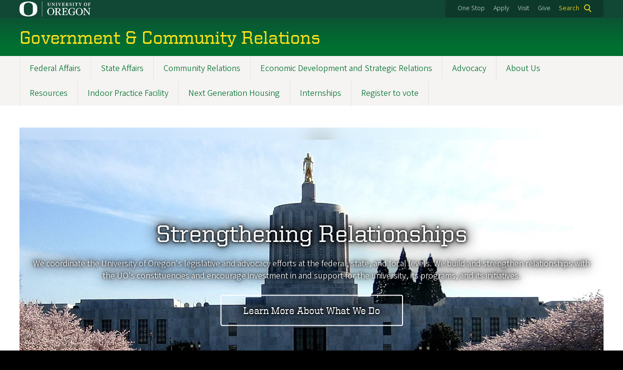

--- FILE ---
content_type: text/html; charset=UTF-8
request_url: https://gcr.uoregon.edu/
body_size: 9773
content:
<!DOCTYPE html>
<html lang="en" dir="ltr" prefix="content: http://purl.org/rss/1.0/modules/content/  dc: http://purl.org/dc/terms/  foaf: http://xmlns.com/foaf/0.1/  og: http://ogp.me/ns#  rdfs: http://www.w3.org/2000/01/rdf-schema#  schema: http://schema.org/  sioc: http://rdfs.org/sioc/ns#  sioct: http://rdfs.org/sioc/types#  skos: http://www.w3.org/2004/02/skos/core#  xsd: http://www.w3.org/2001/XMLSchema# ">
  <head>
    <meta charset="utf-8" />
<link rel="canonical" href="https://gcr.uoregon.edu/" />
<link rel="shortlink" href="https://gcr.uoregon.edu/" />
<meta name="Generator" content="Drupal 10 (https://www.drupal.org)" />
<meta name="MobileOptimized" content="width" />
<meta name="HandheldFriendly" content="true" />
<meta name="viewport" content="width=device-width, initial-scale=1.0" />
<meta name="msapplication-config" content="/modules/contrib/uo_core/browserconfig.xml" />
<link rel="icon" href="/themes/contrib/uo_cosmic_theme/favicon.ico" type="image/vnd.microsoft.icon" />
<link rel="icon" href="/modules/contrib/uo_core/uo-web-design-framework/images/favicons/favicon-32x32.png" />
<link rel="icon" href="/modules/contrib/uo_core/uo-web-design-framework/images/favicons/favicon-16x16.png" />
<link rel="apple-touch-icon" sizes="180x180" href="/modules/contrib/uo_core/uo-web-design-framework/images/favicons/apple-touch-icon.png" />
<link rel="manifest" href="/modules/contrib/uo_core/manifest.json" />

    <title>Government &amp; Community Relations | University of Oregon</title>
        <meta name="theme-color" content="#154733">
    <meta name="msapplication-navbutton-color" content="#154733">
    <meta name="apple-mobile-web-app-status-bar-style" content="#154733">
    <link rel="stylesheet" media="all" href="/sites/default/files/css/css_MYwhu0i_RKHZsk6mDKCuQWTQUJUY98XKQcoNQ36leVo.css?delta=0&amp;language=en&amp;theme=cosmic&amp;include=eJxNjlkOgzAMRC9EyEcPhJxkQClxjOwgaE9fKOryN_OkWeKMlJvokGtCbaFInP2f7qIU0SC7x068FNwOovBJ14VKT3faL1BFmUp-4rDGOfpA9tUMM5pgH18loeNjmfyYS4P2kZaWpXb2sAa-wqsM7-pRanO0wYR_cBW3IbgEy1N1oxJjE51dlPNlwwvC_1Op" />
<link rel="stylesheet" media="all" href="https://cdn.uoregon.edu/uocdn1/uo-web-design-framework/Releases/25.11/v1/css/styles-drupal8.css" />
<link rel="stylesheet" media="all" href="/sites/default/files/css/css_xCSCFPFs4cqJLVPrIdlrS1-lp2mnJKLDEL0TAyPv5_4.css?delta=2&amp;language=en&amp;theme=cosmic&amp;include=eJxNjlkOgzAMRC9EyEcPhJxkQClxjOwgaE9fKOryN_OkWeKMlJvokGtCbaFInP2f7qIU0SC7x068FNwOovBJ14VKT3faL1BFmUp-4rDGOfpA9tUMM5pgH18loeNjmfyYS4P2kZaWpXb2sAa-wqsM7-pRanO0wYR_cBW3IbgEy1N1oxJjE51dlPNlwwvC_1Op" />
<link rel="stylesheet" media="all" href="https://cdn.uoregon.edu/uocdn1/uo-web-design-framework/Universal/stable-assets/fontawesome-free-6.5.1-web/css/all.min.css" />
<link rel="stylesheet" media="all" href="/sites/default/files/css/css_i9Ia7xFKsBTMcGpapX7nn06XLGxrWGJrWxZSgB03E9I.css?delta=4&amp;language=en&amp;theme=cosmic&amp;include=eJxNjlkOgzAMRC9EyEcPhJxkQClxjOwgaE9fKOryN_OkWeKMlJvokGtCbaFInP2f7qIU0SC7x068FNwOovBJ14VKT3faL1BFmUp-4rDGOfpA9tUMM5pgH18loeNjmfyYS4P2kZaWpXb2sAa-wqsM7-pRanO0wYR_cBW3IbgEy1N1oxJjE51dlPNlwwvC_1Op" />

    <script type="application/json" data-drupal-selector="drupal-settings-json">{"path":{"baseUrl":"\/","pathPrefix":"","currentPath":"node\/503","currentPathIsAdmin":false,"isFront":true,"currentLanguage":"en"},"pluralDelimiter":"\u0003","suppressDeprecationErrors":true,"gtag":{"tagId":"","consentMode":false,"otherIds":[],"events":[],"additionalConfigInfo":[]},"ajaxPageState":{"libraries":"[base64]","theme":"cosmic","theme_token":null},"ajaxTrustedUrl":{"\/search":true},"gtm":{"tagId":null,"settings":{"data_layer":"dataLayer","include_classes":false,"allowlist_classes":"google\nnonGooglePixels\nnonGoogleScripts\nnonGoogleIframes","blocklist_classes":"customScripts\ncustomPixels","include_environment":false,"environment_id":"","environment_token":""},"tagIds":["GTM-5ZX6SRP"]},"colorbox":{"opacity":"0.85","current":"{current} of {total}","previous":"Previous","next":"Next","close":"Close","maxWidth":"95%","maxHeight":"95%","fixed":true,"mobiledetect":false,"mobiledevicewidth":480},"user":{"uid":0,"permissionsHash":"c65e9253b6762f13024e95e445b69750bca9c1ef7e5de4993a5b995722cbaa09"}}</script>
<script src="/sites/default/files/js/js_vglCPxa5--clQ5XdiXp2SWNZY0Wj6I7lIKUvNPuqlhg.js?scope=header&amp;delta=0&amp;language=en&amp;theme=cosmic&amp;include=eJyFjtEKgCAUQ39I85PC7HaxtMVN0f6-giLqpZexHQabQ4B0qMZdRt3G9IhLFj9sD_KzT4oBDtQmy4YP-ebGjra-YVQZrYOQydCFOt3T6nnWg9hIBTJpd2wFSvRbPB_s0V5FqQ"></script>
<script src="/modules/contrib/google_tag/js/gtag.js?t60b32"></script>
<script src="/modules/contrib/google_tag/js/gtm.js?t60b32"></script>
<script src="https://cdn.uoregon.edu/uocdn1/uo-web-design-framework/Releases/25.11/v1/js/uowdf-init.js"></script>

  </head>
  <body class="licensed-fonts-enabled path-frontpage page-node-type-page uowdf--mobile-menu drupal-8">
        <a href="#main-content" class="visually-hidden focusable skip-link">
      Skip to main content
    </a>
        <noscript><iframe src="https://www.googletagmanager.com/ns.html?id=GTM-5ZX6SRP"
                  height="0" width="0" style="display:none;visibility:hidden"></iframe></noscript>


  
  
  
<div  class="uoheader uowdf-search-dialog--enabled">
  <div class="uoheader__container" style="max-width: 1200px;">

    <div class="uoheader__logo-container">
      <a href="https://www.uoregon.edu?utm_source=banner-module&amp;utm_campaign=banner" rel="home">
        <img src="/modules/contrib/uo_core/uo-web-design-framework/images/uo-logo.svg" alt="University of Oregon" />
      </a>
    </div>

    <div class="uoheader__links-container">
            <div class="uoheader__links-background">
        <nav id="banner-links">
          <ul class="uoheader__links">
            <li class="uoheader__link">
              <a href="https://onestop.uoregon.edu?utm_source=banner-module&amp;utm_campaign=banner">One Stop</a>
            </li>
            <li class="uoheader__link">
              <a href="https://www.uoregon.edu/admissions-and-financial-aid?utm_source=banner-module&amp;utm_campaign=banner">Apply</a>
            </li>
            <li class="uoheader__link">
              <a href="https://visit.uoregon.edu?utm_source=banner-module&amp;utm_campaign=banner">Visit</a>
            </li>
            <li class="uoheader__link">
              <a href="https://giving.uoregon.edu?utm_source=banner-module&amp;utm_campaign=banner">Give</a>
            </li>
          </ul>
        </nav>
                  <div class="uoheader__search">
            <a class="uoheader__search__button" id="uobanner-search" href="/search">Search</a>
          </div>
              </div>
    </div>
    
          <dialog class="uowdf-search-dialog">
        <button class="uowdf-search-dialog__close" id="seach-close-button" aria-label="Close Search"></button>
        <div class="uowdf-search-dialog__search-region" role="search">
          <div class="views-exposed-form settings-tray-editable block block-views block-views-exposed-filter-blocksearch-block-cosmic-search" data-drupal-selector="views-exposed-form-search-block-cosmic-search" id="block-exposedformsearchblock-cosmic-search" data-drupal-settingstray="editable">
  
      <h2>Search this site</h2>
    
      <form action="/search" method="get" id="views-exposed-form-search-block-cosmic-search" accept-charset="UTF-8">
  <div class="form--inline clearfix">
  <div class="js-form-item form-item js-form-type-textfield form-type-textfield js-form-item-search-api-fulltext form-item-search-api-fulltext form-no-label">
        <input data-drupal-selector="edit-search-api-fulltext" type="text" id="edit-search-api-fulltext" name="search_api_fulltext" value="" size="30" maxlength="128" class="form-text" />

        </div>
<div data-drupal-selector="edit-actions" class="form-actions js-form-wrapper form-wrapper" id="edit-actions"><input data-drupal-selector="edit-submit-search" type="submit" id="edit-submit-search" value="Search" class="button js-form-submit form-submit" />
</div>

</div>

</form>

  </div>

        </div>
      </dialog>
    
              <div class="uoheader__mobile">
                  <a class="uowdf-mobile-search-button" id="uowdf-mobile-search-button" href="/search">Search</a>
                          <button class="uowdf-mobile-menu__button__new" id="uowdf-mobile-menu__button" aria-label="Navigation" aria-expanded="false" aria-haspopup="true" aria-controls="uobanner-sidebar">
            <div class="uowdf-mobile-menu__button__new-bar-1"></div>
            <div class="uowdf-mobile-menu__button__new-bar-2"></div>
            <div class="uowdf-mobile-menu__button__new-bar-3"></div>
            <div class="uowdf-mobile-menu__button__text">Menu</div>
          </button>
              </div>
    
  </div>
</div>
  <div class="uowdf-mobile-menu__container">
    <div class="uowdf-mobile-menu" id="uowdf-mobile-menu" data-menu-id="0">
                    


<h2 class="uowdf-mobile-menu__title">Government &amp; Community Relations Menu</h2>
<nav class="uowdf-mobile-menu__menu uowdf-mobile-menu--accordions">
              <ul class="uowdf-mobile-menu__list" id="uowdf-mobile-menu__list">
                      
        <li class="uowdf-mobile-menu__list-item has-submenu is-leaflet">
                                <button class="uowdf-mobile-menu__accordion-button" data-depth="0">Federal Affairs</button>
                      <div class="uowdf-mobile-menu__submenu" data-menu-id="1" data-parent-menu-id="0">
    
  
  
    
      <ul class="uowdf-mobile-menu__list">
  
        <li class="uowdf-mobile-menu__list-item">
    <a href="/federal-affairs" class="uowdf-mobile-menu__link" data-drupal-link-system-path="node/492">Federal Affairs Overview</a>
  </li>

                    <li class="uowdf-mobile-menu__list-item">
                                <a href="https://aplu.org/" class="uowdf-mobile-menu__link uowdf-mobile-menu__link--leaf">Association of Public and Land-Grant Universities</a>
                    </li>
                  <li class="uowdf-mobile-menu__list-item">
                                <a href="https://acenet.edu/" class="uowdf-mobile-menu__link uowdf-mobile-menu__link--leaf">ACE — American Council on Education</a>
                    </li>
                  <li class="uowdf-mobile-menu__list-item">
                                <a href="https://www.house.gov/" class="uowdf-mobile-menu__link uowdf-mobile-menu__link--leaf">U.S. House of Representatives</a>
                    </li>
                  <li class="uowdf-mobile-menu__list-item">
                                <a href="https://www.aau.edu/" class="uowdf-mobile-menu__link uowdf-mobile-menu__link--leaf">AAU — Association of American Universities</a>
                    </li>
                  <li class="uowdf-mobile-menu__list-item">
                                <a href="/content/oregon-congressional-delegation" class="uowdf-mobile-menu__link uowdf-mobile-menu__link--leaf" data-drupal-link-system-path="node/511">Oregon Congressional Delegation</a>
                    </li>
                  <li class="uowdf-mobile-menu__list-item">
                                <a href="https://www.senate.gov/" class="uowdf-mobile-menu__link uowdf-mobile-menu__link--leaf">U.S. Senate</a>
                    </li>
                </ul>
  </div>

                  </li>
                      
        <li class="uowdf-mobile-menu__list-item">
                                <a href="/state-affairs" class="uowdf-mobile-menu__link uowdf-mobile-menu__link--leaf" data-drupal-link-system-path="node/493">State Affairs</a>
                  </li>
                      
        <li class="uowdf-mobile-menu__list-item has-submenu is-leaflet">
                                <button class="uowdf-mobile-menu__accordion-button" data-depth="0">Community Relations</button>
                      <div class="uowdf-mobile-menu__submenu" data-menu-id="3" data-parent-menu-id="0">
    
  
  
    
      <ul class="uowdf-mobile-menu__list">
  
        <li class="uowdf-mobile-menu__list-item">
    <a href="/community-relations" class="uowdf-mobile-menu__link" data-drupal-link-system-path="node/494">Community Relations Overview</a>
  </li>

                    <li class="uowdf-mobile-menu__list-item">
                                                          <button class="uowdf-mobile-menu__accordion-button" data-depth="1">Sponsorship</button>
                                  <div class="uowdf-mobile-menu__submenu" data-menu-id="34" data-parent-menu-id="3">
    
  
  
    
      <ul class="uowdf-mobile-menu__list uowdf-mobile-menu--depth-2">
  
        <li class="uowdf-mobile-menu__list-item">
    <a href="/content/sponsorship" title="Sponsorship" class="uowdf-mobile-menu__link" data-drupal-link-system-path="node/505">Sponsorship Overview</a>
  </li>

                    <li class="uowdf-mobile-menu__list-item">
                                <a href="/sponsorship/trademarks" class="uowdf-mobile-menu__link uowdf-mobile-menu__link--leaf" data-drupal-link-system-path="node/508">Trademarks</a>
                    </li>
                  <li class="uowdf-mobile-menu__list-item">
                                <a href="/sponsorship/criteria" class="uowdf-mobile-menu__link uowdf-mobile-menu__link--leaf" data-drupal-link-system-path="node/506">Criteria</a>
                    </li>
                  <li class="uowdf-mobile-menu__list-item">
                                <a href="/sponsorship/policies" class="uowdf-mobile-menu__link uowdf-mobile-menu__link--leaf" data-drupal-link-system-path="node/507">Policies</a>
                    </li>
                  <li class="uowdf-mobile-menu__list-item">
                                <a href="/sponsorship/process" class="uowdf-mobile-menu__link uowdf-mobile-menu__link--leaf" data-drupal-link-system-path="node/509">Process</a>
                    </li>
                  <li class="uowdf-mobile-menu__list-item">
                                <a href="/sponsorship/faq" class="uowdf-mobile-menu__link uowdf-mobile-menu__link--leaf" data-drupal-link-system-path="node/510">FAQs</a>
                    </li>
                  <li class="uowdf-mobile-menu__list-item">
                                <a href="https://oregon.qualtrics.com/jfe/form/SV_9uh7Yxe5WGTxW8S" class="uowdf-mobile-menu__link uowdf-mobile-menu__link--leaf">Request Form</a>
                    </li>
                  <li class="uowdf-mobile-menu__list-item">
                                <a href="https://oregon.qualtrics.com/jfe/form/SV_5v9sLVjnuJMabNs" class="uowdf-mobile-menu__link uowdf-mobile-menu__link--leaf">Contact Us</a>
                    </li>
                </ul>
  </div>

                    </li>
                  <li class="uowdf-mobile-menu__list-item">
                                <a href="/ducksoffcampus" class="uowdf-mobile-menu__link uowdf-mobile-menu__link--leaf" data-drupal-link-system-path="node/638">Ducks Living Off Campus</a>
                    </li>
                  <li class="uowdf-mobile-menu__list-item">
                                <a href="https://gcr.uoregon.edu/uocc" class="uowdf-mobile-menu__link uowdf-mobile-menu__link--leaf">UO Community Connection</a>
                    </li>
                </ul>
  </div>

                  </li>
                      
        <li class="uowdf-mobile-menu__list-item has-submenu is-leaflet">
                                <button class="uowdf-mobile-menu__accordion-button" data-depth="0">Economic Development and Strategic Relations</button>
                      <div class="uowdf-mobile-menu__submenu" data-menu-id="4" data-parent-menu-id="0">
    
  
  
    
      <ul class="uowdf-mobile-menu__list">
  
        <li class="uowdf-mobile-menu__list-item">
    <a href="/economic-development-and-strategic-relations" title="Economic Development and Strategic Relations" class="uowdf-mobile-menu__link" data-drupal-link-system-path="node/616">Economic Development and Strategic Relations Overview</a>
  </li>

                    <li class="uowdf-mobile-menu__list-item">
                                <a href="/collaborating-for-economic-growth" class="uowdf-mobile-menu__link uowdf-mobile-menu__link--leaf">Collaborating for Economic Growth</a>
                    </li>
                </ul>
  </div>

                  </li>
                      
        <li class="uowdf-mobile-menu__list-item">
                                <a href="/advocacy" class="uowdf-mobile-menu__link uowdf-mobile-menu__link--leaf" data-drupal-link-system-path="node/495">Advocacy</a>
                  </li>
                      
        <li class="uowdf-mobile-menu__list-item">
                                <a href="/about-us" class="uowdf-mobile-menu__link uowdf-mobile-menu__link--leaf" data-drupal-link-system-path="node/491">About Us</a>
                  </li>
                      
        <li class="uowdf-mobile-menu__list-item">
                                <a href="/resources" class="uowdf-mobile-menu__link uowdf-mobile-menu__link--leaf" data-drupal-link-system-path="node/496">Resources</a>
                  </li>
                      
        <li class="uowdf-mobile-menu__list-item">
                                <a href="/proposed-hatfield-dowlin-complex-practice-field-expansion" class="uowdf-mobile-menu__link uowdf-mobile-menu__link--leaf">Indoor Practice Facility</a>
                  </li>
                      
        <li class="uowdf-mobile-menu__list-item">
                                <a href="/next-generation-housing" class="uowdf-mobile-menu__link uowdf-mobile-menu__link--leaf" data-drupal-link-system-path="node/604">Next Generation Housing</a>
                  </li>
                      
        <li class="uowdf-mobile-menu__list-item">
                                <a href="/internships" title="Links to congressional internships" class="uowdf-mobile-menu__link uowdf-mobile-menu__link--leaf" data-drupal-link-system-path="node/539">Internships</a>
                  </li>
                      
        <li class="uowdf-mobile-menu__list-item">
                                <a href="/register-vote" class="uowdf-mobile-menu__link uowdf-mobile-menu__link--leaf" data-drupal-link-system-path="node/546">Register to vote</a>
                  </li>
          </ul>
  
</nav>
      
      <div class="uowdf-mobile-menu__secondary-menus">
              
        <nav class="utility-nav collapse-menu collapse-menu--collapsed context--foreground-light" id="uowdf-mobile-menu__utility-links">
          <button class="uowdf-mobile-menu__accordion-button" data-depth="0">Take Action</button>
          <div class="uowdf-mobile-menu__submenu" data-menu-id="99999999">
            <ul class="uowdf-mobile-menu__list">
                            <li class="uowdf-mobile-menu__list-item">
                <a class="uowdf-mobile-menu__link" href="https://onestop.uoregon.edu?utm_source=banner-module&amp;utm_campaign=banner">One Stop</a>
              </li>
              <li class="uowdf-mobile-menu__list-item">
                <a class="uowdf-mobile-menu__link" href="https://www.uoregon.edu/admissions-and-financial-aid?utm_source=banner-module&amp;utm_campaign=banner">Apply</a>
              </li>
              <li class="uowdf-mobile-menu__list-item">
                <a class="uowdf-mobile-menu__link" href="https://visit.uoregon.edu?utm_source=banner-module&amp;utm_campaign=banner">Visit</a>
              </li>
              <li class="uowdf-mobile-menu__list-item">
                <a class="uowdf-mobile-menu__link" href="https://giving.uoregon.edu?utm_source=banner-module&amp;utm_campaign=banner">Give</a>
              </li>
            </ul>
          </div>
        </nav>
      </div>

    </div>
  </div>

      <div class="dialog-off-canvas-main-canvas" data-off-canvas-main-canvas>
    <div class="page">
    
<header class="site-header" role="banner">
  <div class="site-header__content">
    
        
    
      
      <h1 class="site-header__site-name" id="site-name">
                  <span>Government &amp; Community Relations</span>
              </h1>

      
      </div>

</header>  <div id="stickynav-waypoint"></div>

  <div class="navigation-bar">
      <div class="region region-primary-menu">
    
<nav role="navigation" aria-labelledby="block-cosmic-main-menu-menu" id="block-cosmic-main-menu" class="settings-tray-editable block block-menu navigation menu--main" data-drupal-settingstray="editable">
            
  <h2 class="visually-hidden" id="block-cosmic-main-menu-menu">Main navigation</h2>
  

        
              <ul class="menu">
                    <li class="menu-item menu-item--collapsed menu-item--depth-0">
        <a href="/federal-affairs" data-drupal-link-system-path="node/492">Federal Affairs</a>
              </li>
                <li class="menu-item menu-item--depth-0">
        <a href="/state-affairs" data-drupal-link-system-path="node/493">State Affairs</a>
              </li>
                <li class="menu-item menu-item--collapsed menu-item--depth-0">
        <a href="/community-relations" data-drupal-link-system-path="node/494">Community Relations</a>
              </li>
                <li class="menu-item menu-item--collapsed menu-item--depth-0">
        <a href="/economic-development-and-strategic-relations" title="Economic Development and Strategic Relations" data-drupal-link-system-path="node/616">Economic Development and Strategic Relations</a>
              </li>
                <li class="menu-item menu-item--depth-0">
        <a href="/advocacy" data-drupal-link-system-path="node/495">Advocacy</a>
              </li>
                <li class="menu-item menu-item--depth-0">
        <a href="/about-us" data-drupal-link-system-path="node/491">About Us</a>
              </li>
                <li class="menu-item menu-item--depth-0">
        <a href="/resources" data-drupal-link-system-path="node/496">Resources</a>
              </li>
                <li class="menu-item menu-item--depth-0">
        <a href="/proposed-hatfield-dowlin-complex-practice-field-expansion">Indoor Practice Facility</a>
              </li>
                <li class="menu-item menu-item--depth-0">
        <a href="/next-generation-housing" data-drupal-link-system-path="node/604">Next Generation Housing</a>
              </li>
                <li class="menu-item menu-item--depth-0">
        <a href="/internships" title="Links to congressional internships" data-drupal-link-system-path="node/539">Internships</a>
              </li>
                <li class="menu-item menu-item--depth-0">
        <a href="/register-vote" data-drupal-link-system-path="node/546">Register to vote</a>
              </li>
        </ul>
  



  </nav>


  </div>

    
  </div>

  <main role="main">
    <a id="main-content" tabindex="-1"></a>
      <div class="region region-highlighted">
    <div data-drupal-messages-fallback class="hidden"></div>


  </div>

    

    <div class="layout">
      <div class="layout__content">
        
          <div class="region region-content">
    <div id="block-cosmic-page-title" class="block block-core block-page-title-block">
  
    
      
  <h1 class="page-title"><span property="schema:name" class="field field--name-title field--type-string field--label-hidden">Homepage</span>
</h1>


  </div>
<div id="block-cosmic-content" class="block block-system block-system-main-block">
  
    
      
<article about="/homepage" typeof="schema:WebPage" class="node node--type-page node--view-mode-full">

  
      <span property="schema:name" content="Homepage" class="hidden"></span>


  
  <div class="node__content">
    
            <div property="schema:text" class="clearfix text-formatted field field--name-body field--type-text-with-summary field--label-hidden field__item"><div class="envelope-hero envelope-hero--text-center"><div class="envelope-hero__container"><div class="envelope-hero__photo"><p>&nbsp;</p><span class="media-element file-default media media--type-image media--view-mode-crop-custom">
  
      
            <span class="field field--name-field-media-image field--type-image field--label-hidden field__item">    <picture>
                  <source srcset="/sites/default/files/styles/custom_xl/public/oregon_state_capitol_large_2.jpg?itok=yKqdX9HN 1x" media="all and (min-width: 1200px)" type="image/jpeg" width="1200" height="600">
              <source srcset="/sites/default/files/styles/custom_xl/public/oregon_state_capitol_large_2.jpg?itok=yKqdX9HN 1x" media="all and (min-width: 960px) and (max-width: 1199px)" type="image/jpeg" width="1200" height="600">
              <source srcset="/sites/default/files/styles/custom/public/oregon_state_capitol_large_2.jpg?itok=HYPsS-ZB 1x" media="all and (min-width: 660px) and (max-width: 959px)" type="image/jpeg" width="900" height="450">
              <source srcset="/sites/default/files/styles/custom_medium/public/oregon_state_capitol_large_2.jpg?itok=hoeqlNTO 1x" media="all and (min-width: 320px) and (max-width: 659px)" type="image/jpeg" width="600" height="300">
              <source srcset="/sites/default/files/styles/custom_small/public/oregon_state_capitol_large_2.jpg?itok=Q1vpGfbZ 1x" type="image/jpeg" width="300" height="150">
                  <img loading="eager" width="1200" height="600" src="/sites/default/files/styles/custom_xl/public/oregon_state_capitol_large_2.jpg?itok=yKqdX9HN" alt="Oregon State Capitol Building" title="Oregon State Capitol Building" typeof="foaf:Image">

  </picture>

</span>
      
  </span>
</div><div class="envelope-hero__content"><div class="envelope-hero__content__title">Strengthening Relationships</div><div class="envelope-hero__content__body"><p>We coordinate the University of Oregon's legislative and advocacy efforts at the federal, state, and local levels. We build and strengthen relationships with the UO's constituencies and encourage investment in and support for the university, its programs, and its initiatives.</p></div><p><a class="cta-button" href="/about-us">Learn More About What We Do</a></p></div></div></div><p class="text-align-center">&nbsp;</p><div class="grid grid--3col"><div class="grid__item"><h4 class="title-impactful"><strong>GCR Blog</strong></h4><span class="media media--type-image media--view-mode-crop-landscape">
  
      
            <span class="field field--name-field-media-image field--type-image field--label-hidden field__item">    <picture>
                  <source srcset="/sites/default/files/styles/landscape/public/2025-07/4.24.25-uo-lobby-day-51-compressed_0.jpg?itok=xMDE4qr1 1x" media="all and (min-width: 1200px)" type="image/jpeg" width="800" height="450">
              <source srcset="/sites/default/files/styles/landscape/public/2025-07/4.24.25-uo-lobby-day-51-compressed_0.jpg?itok=xMDE4qr1 1x" media="all and (min-width: 960px) and (max-width: 1199px)" type="image/jpeg" width="800" height="450">
              <source srcset="/sites/default/files/styles/landscape/public/2025-07/4.24.25-uo-lobby-day-51-compressed_0.jpg?itok=xMDE4qr1 1x" media="all and (min-width: 660px) and (max-width: 959px)" type="image/jpeg" width="800" height="450">
              <source srcset="/sites/default/files/styles/landscape_medium/public/2025-07/4.24.25-uo-lobby-day-51-compressed_0.jpg?itok=hg1QwyAV 1x" media="all and (min-width: 320px) and (max-width: 659px)" type="image/jpeg" width="450" height="253">
              <source srcset="/sites/default/files/styles/landscape_small/public/2025-07/4.24.25-uo-lobby-day-51-compressed_0.jpg?itok=ICVP-LFm 1x" type="image/jpeg" width="255" height="143">
                  <img loading="eager" width="800" height="450" src="/sites/default/files/styles/landscape/public/2025-07/4.24.25-uo-lobby-day-51-compressed_0.jpg?itok=xMDE4qr1" alt="The Duck, President Karl Scholz, and several UO Advocates meet with Oregon House Majority Leader Ben Bowman in his office." typeof="foaf:Image">

  </picture>

</span>
      
  </span>
<h3><a href="/congresswoman-salinas-tours-uo-quantum-research-facilities" data-entity-type="node" data-entity-uuid="a6be49ea-0ae5-40e7-8616-de0d494addd2" data-entity-substitution="canonical" title="Congresswoman Salinas tours UO quantum research facilities"><em><span>Congresswoman Salinas tours UO quantum research facilities</span></em></a></h3><p>On November 14, Congresswoman Andrea Salinas (D-OR) visited the University of Oregon to meet with Presidential Chair in Science and Professor of Chemistry Geraldine Richmond, interim Vice President for Research and Innovation, and faculty from the <a href="https://omq.uoregon.edu/">Oregon Center for Optical, Molecular, and Quantum Science</a> (OMQ).<span><o:p></o:p><o:p></o:p><o:p></o:p></span></p><h5><a href="/newsletter">MORE GCR BLOG&nbsp;ARTICLES</a></h5></div><div class="grid__item"><h4 class="title-impactful"><strong>Community Relations</strong></h4><span class="media media--type-image media--view-mode-crop-landscape">
  
      
            <span class="field field--name-field-media-image field--type-image field--label-hidden field__item">    <picture>
                  <source srcset="/sites/default/files/styles/landscape/public/2025-07/mayor-knudson-at-uo.jpg?h=815c359d&amp;itok=qjog25Q9 1x" media="all and (min-width: 1200px)" type="image/jpeg" width="800" height="450">
              <source srcset="/sites/default/files/styles/landscape/public/2025-07/mayor-knudson-at-uo.jpg?h=815c359d&amp;itok=qjog25Q9 1x" media="all and (min-width: 960px) and (max-width: 1199px)" type="image/jpeg" width="800" height="450">
              <source srcset="/sites/default/files/styles/landscape/public/2025-07/mayor-knudson-at-uo.jpg?h=815c359d&amp;itok=qjog25Q9 1x" media="all and (min-width: 660px) and (max-width: 959px)" type="image/jpeg" width="800" height="450">
              <source srcset="/sites/default/files/styles/landscape_medium/public/2025-07/mayor-knudson-at-uo.jpg?h=815c359d&amp;itok=tl-X1tc7 1x" media="all and (min-width: 320px) and (max-width: 659px)" type="image/jpeg" width="450" height="253">
              <source srcset="/sites/default/files/styles/landscape_small/public/2025-07/mayor-knudson-at-uo.jpg?h=815c359d&amp;itok=_9bxI0HL 1x" type="image/jpeg" width="255" height="143">
                  <img loading="eager" width="800" height="450" src="/sites/default/files/styles/landscape/public/2025-07/mayor-knudson-at-uo.jpg?h=815c359d&amp;itok=qjog25Q9" alt="Eugene Mayor Kaarin Knudson speaks to an audience at the University of Oregon." typeof="foaf:Image">

  </picture>

</span>
      
  </span>
<h3><a href="https://gcr.uoregon.edu/community-relations" data-entity-type="external"><em>UO Community Relations</em></a></h3><p>Community Relations focuses on building strong, lasting relationships between the UO, neighbors, and local governments through proactive communication and engagement. Check out the latest <a href="https://gcr.uoregon.edu/uocc" data-entity-type="external"><strong>UO Community Connection</strong></a> newsletter for updates on events and activities near campus, and visit our <a href="/community-relations" data-entity-type="node" data-entity-uuid="78337dcb-253b-48db-84f2-ce2f4135f3a1" data-entity-substitution="canonical" title="Community Relations">Community Relations page</a> to learn more about current projects and resources available to our neighbors.</p></div><div class="grid__item"><h4 class="title-impactful"><strong>UO Advocates</strong></h4><div style="height:0px;padding-bottom:56.25%;position:relative;width:100%;"><span class="media media--type-image media--view-mode-crop-landscape">
  
      
            <span class="field field--name-field-media-image field--type-image field--label-hidden field__item">    <picture>
                  <source srcset="/sites/default/files/styles/landscape/public/2023-06/roseburg-uo-students-only-2.jpg?itok=SgjucI_0 1x" media="all and (min-width: 1200px)" type="image/jpeg" width="800" height="450">
              <source srcset="/sites/default/files/styles/landscape/public/2023-06/roseburg-uo-students-only-2.jpg?itok=SgjucI_0 1x" media="all and (min-width: 960px) and (max-width: 1199px)" type="image/jpeg" width="800" height="450">
              <source srcset="/sites/default/files/styles/landscape/public/2023-06/roseburg-uo-students-only-2.jpg?itok=SgjucI_0 1x" media="all and (min-width: 660px) and (max-width: 959px)" type="image/jpeg" width="800" height="450">
              <source srcset="/sites/default/files/styles/landscape_medium/public/2023-06/roseburg-uo-students-only-2.jpg?itok=esEtxHGJ 1x" media="all and (min-width: 320px) and (max-width: 659px)" type="image/jpeg" width="450" height="253">
              <source srcset="/sites/default/files/styles/landscape_small/public/2023-06/roseburg-uo-students-only-2.jpg?itok=z5KBDEFN 1x" type="image/jpeg" width="255" height="143">
                  <img loading="eager" width="800" height="450" src="/sites/default/files/styles/landscape/public/2023-06/roseburg-uo-students-only-2.jpg?itok=SgjucI_0" alt="Students hold signs and advocate for the Public University Support Fund" typeof="foaf:Image">

  </picture>

</span>
      
  </span>
</div><h3><em>UO Advocates</em></h3><p>University of Oregon supporters have an effective way to engage with federal, state, and local elected officials about legislation that affects the university and students. UO Advocates is a one-stop-shop digital tool alumni and all fans of the UO across the state and nation can use to take action and ask elected officials to support the work the UO does to serve people and create tomorrow’s leaders.<br><br>Link to new UO Advocates website coming soon!</p></div></div></div>
      
  </div>

</article>

  </div>


  </div>

      </div>
      
          </div>

  </main>

  
</div>
  </div>

    
<footer>
      <div class="site-footer">
      <div class="site-footer__container" style="max-width: 1200px;">
        <div class="site-footer__custom-content">
          <div class="footer-collapsable-grid grid grid--2col"><div class="grid__item"><div class="collapse-menu collapse-menu--collapsed"><h3 class="collapse-menu__title">CAMPUS</h3><ul class="collapse-menu__list"><li class="collapse-menu__item"><a class="collapse-menu__subitem" href="https://news.uoregon.edu/">News</a> <a class="collapse-menu__subitem" style="line-height:2.25em;" href="https://calendar.uoregon.edu/">Events</a></li><li class="collapse-menu__item"><a class="collapse-menu__subitem" href="https://www.uoregon.edu/maps">Maps</a> <a class="collapse-menu__subitem" style="line-height:2.25em;" href="https://www.uoregon.edu/directions">Directions</a></li><li class="collapse-menu__item"><a href="https://www.uoregon.edu/findpeople">Find People</a></li><li class="collapse-menu__item"><a href="https://www.uoregon.edu/azindex">A–Z Index</a></li></ul></div></div><div class="grid__item"><div class="collapse-menu collapse-menu--collapsed"><h3 class="collapse-menu__title">RELATED OFFICES</h3><ul class="collapse-menu__list"><li class="collapse-menu__item"><a href="https://advancement.uoregon.edu/">University Advancement</a></li><li class="collapse-menu__item"><a href="https://uoalumni.com/">UO Alumni Association</a></li><li class="collapse-menu__item"><a href="https://president.uoregon.edu/">Office of the President</a></li><li class="collapse-menu__item"><a style="line-height:2.25em;" href="https://communications.uoregon.edu/">University Communications</a></li></ul></div></div></div>
        </div>
        <div class="site-footer__contact-info-container">
          <div class="site-footer__contact-info">

            <div itemscope="" itemtype="http://schema.org/Organization">
                            <span itemprop="name"><strong>Government and Community Relations</strong></span><br>
                <div itemprop="address" itemscope="" itemtype="http://schema.org/PostalAddress">
    <div itemprop="streetAddress">1776 Millrace Dr., Ste. 302</div>    <span itemprop="addressLocality">Eugene</span>,     <span itemprop="addressRegion">OR </span>    <span itemprop="postalCode">97403</span>              <div itemprop="location" itemscope="" itemtype="http://schema.org/location">
        <a href="https://map.uoregon.edu/?z=18&buildingid=751&pc=green&title=1700 Millrace" title="View location on UO Maps">
        Office: 1776 Millrace Drive , Suite 302        </a>
      </div>
              <p>
      <div class="site-footer__phone-fax">P: <span itemprop="telephone">541-346-5020</span></div>            <div class="site-footer__phone-fax">F: <span itemprop="faxNumber">541-346-6251</span></div>      </p>
      </div>

                <div itemprop="address" itemscope="" itemtype="http://schema.org/PostalAddress">
                              </div>


              <p><a href="/staff-directory">Contact Us</a></p>              <p><div itemprop="email"><a href="mailto:gcr@uoregon.edu">gcr@uoregon.edu</a></div></p>
              <p>
                <ul class="site-footer__social-links">
                                                                        <li itemprop="sameAs">
                      <a href="http://www.facebook.com/UOAdvocates" aria-label="Visit us on Facebook">
                        <i class="fab fa-facebook-f" aria-hidden="true"></i>
                                              </a>
                    </li>
                                                                                          <li itemprop="sameAs">
                      <a href="https://x.com/UOAdvocates" aria-label="Visit us on Twitter">
                        <i class="fab fa-x-twitter" aria-hidden="true"></i>
                                              </a>
                    </li>
                                                                                                                                                                                                  <li itemprop="sameAs">
                      <a href="https://instagram.com/UOAdvocates" aria-label="Visit us on Instagram">
                        <i class="fab fa-instagram" aria-hidden="true"></i>                      </a>
                    </li>
                                                                                          <li itemprop="sameAs">
                      <a href="https://www.linkedin.com/company/uo-advocates/" aria-label="Visit us on LinkedIn">
                        <i class="fab fa-linkedin" aria-hidden="true"></i>                      </a>
                    </li>
                                                                                                                                                                                                              </ul>

                <link itemprop="url" style="visibility:hidden;" itemscope="//gcr.uoregon.edu">
              </p>
            </div>

          </div>
        </div>
      </div>
    </div>
  
  <div class="uofooter">
    <div class="uofooter__container" style="max-width: 1200px;">
      <div class="uofooter__links-and-logo-container">

        <ul class="uofooter__links-container">
          <li class="uofooter__link"><a href="https://www.uoregon.edu/reportaconcern?utm_source=banner-module&amp;utm_campaign=banner">Report a Concern</a></li>
          <li class="uofooter__link"><a href="https://investigations.uoregon.edu/nondiscrimination?utm_source=banner-module&amp;utm_campaign=banner">Nondiscrimination and Title IX</a></li>
          <li class="uofooter__link"><a href="https://www.uoregon.edu/accessibility?utm_source=banner-module&amp;utm_campaign=banner">Accessibility</a></li>
          <li class="uofooter__link"><a href="https://registrar.uoregon.edu/privacy?utm_source=banner-module&amp;utm_campaign=banner">Privacy Policy</a></li>
          <li class="uofooter__link"><a href="https://hr.uoregon.edu/jobs/available-positions?utm_source=banner-module&amp;utm_campaign=banner">Careers</a></li>
          <li class="uofooter__link"><a href="https://www.uoregon.edu/about?utm_source=banner-module&amp;utm_campaign=banner">About</a></li>
          <li class="uofooter__link"><a href="https://www.uoregon.edu/findpeople?utm_source=banner-module&amp;utm_campaign=banner">Find People</a></li>
        </ul>

        <div class="uofooter__copyright-container">
          <span class="copyright">
            <span class="copyright-symbol">©</span> 
            <a href="https://www.uoregon.edu?utm_source=banner-module&amp;utm_campaign=banner">University of Oregon</a>.
          </span>
          <span class="all-rights-reserved">All Rights Reserved.</span>
        </div>

      </div>
    </div>
  </div>
</footer>
    <script src="/sites/default/files/js/js_7gLAIPAumfb2jwZB8rh-ZwN-y5ezROA8Ecj6YcdsIKo.js?scope=footer&amp;delta=0&amp;language=en&amp;theme=cosmic&amp;include=eJyFjtEKgCAUQ39I85PC7HaxtMVN0f6-giLqpZexHQabQ4B0qMZdRt3G9IhLFj9sD_KzT4oBDtQmy4YP-ebGjra-YVQZrYOQydCFOt3T6nnWg9hIBTJpd2wFSvRbPB_s0V5FqQ"></script>
<script src="https://cdn.uoregon.edu/uocdn1/uo-web-design-framework/Releases/25.11/v1/js/uowdf-jscore-d8.min.js"></script>

  </body>
</html>
